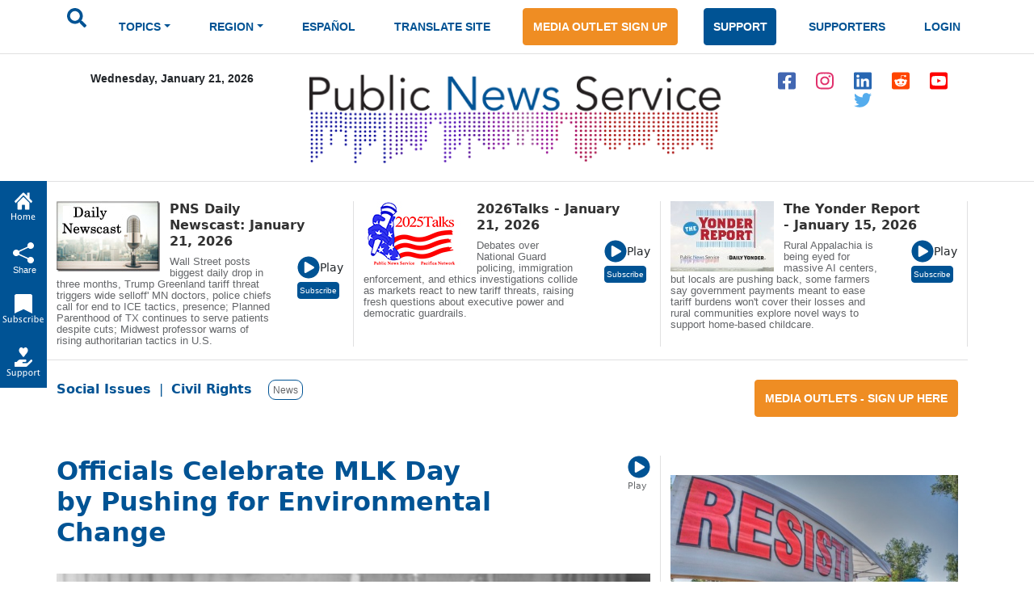

--- FILE ---
content_type: text/html; charset=utf-8
request_url: https://www.google.com/recaptcha/api2/aframe
body_size: 267
content:
<!DOCTYPE HTML><html><head><meta http-equiv="content-type" content="text/html; charset=UTF-8"></head><body><script nonce="WkiVb-OgAAdZoHv8Y_22BA">/** Anti-fraud and anti-abuse applications only. See google.com/recaptcha */ try{var clients={'sodar':'https://pagead2.googlesyndication.com/pagead/sodar?'};window.addEventListener("message",function(a){try{if(a.source===window.parent){var b=JSON.parse(a.data);var c=clients[b['id']];if(c){var d=document.createElement('img');d.src=c+b['params']+'&rc='+(localStorage.getItem("rc::a")?sessionStorage.getItem("rc::b"):"");window.document.body.appendChild(d);sessionStorage.setItem("rc::e",parseInt(sessionStorage.getItem("rc::e")||0)+1);localStorage.setItem("rc::h",'1769013212847');}}}catch(b){}});window.parent.postMessage("_grecaptcha_ready", "*");}catch(b){}</script></body></html>